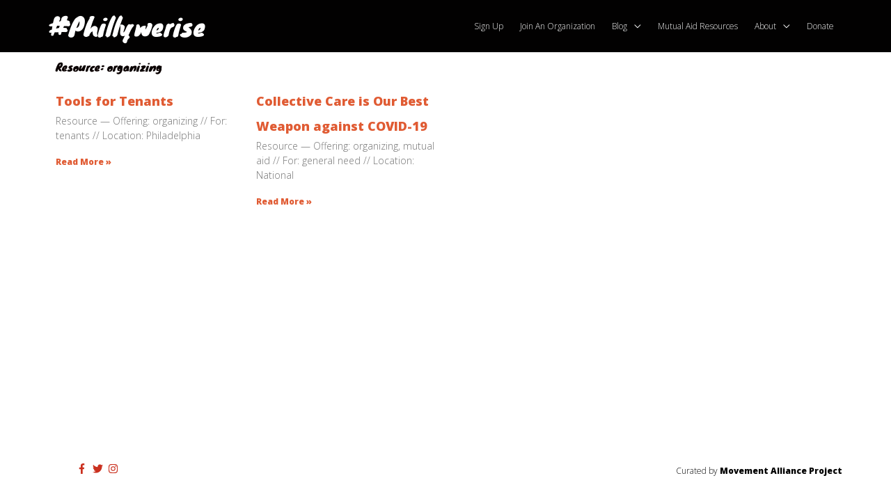

--- FILE ---
content_type: text/css
request_url: https://phillywerise.com/wp-content/uploads/elementor/css/post-2423.css?ver=1768663422
body_size: 35
content:
.elementor-2423 .elementor-element.elementor-element-e2c7f81{--grid-row-gap:35px;--grid-column-gap:30px;}.elementor-2423 .elementor-element.elementor-element-e2c7f81 .elementor-post__thumbnail__link{width:100%;}.elementor-2423 .elementor-element.elementor-element-e2c7f81.elementor-posts--thumbnail-left .elementor-post__thumbnail__link{margin-right:20px;}.elementor-2423 .elementor-element.elementor-element-e2c7f81.elementor-posts--thumbnail-right .elementor-post__thumbnail__link{margin-left:20px;}.elementor-2423 .elementor-element.elementor-element-e2c7f81.elementor-posts--thumbnail-top .elementor-post__thumbnail__link{margin-bottom:20px;}.elementor-2423 .elementor-element.elementor-element-e2c7f81 .elementor-pagination{text-align:center;}body:not(.rtl) .elementor-2423 .elementor-element.elementor-element-e2c7f81 .elementor-pagination .page-numbers:not(:first-child){margin-left:calc( 10px/2 );}body:not(.rtl) .elementor-2423 .elementor-element.elementor-element-e2c7f81 .elementor-pagination .page-numbers:not(:last-child){margin-right:calc( 10px/2 );}body.rtl .elementor-2423 .elementor-element.elementor-element-e2c7f81 .elementor-pagination .page-numbers:not(:first-child){margin-right:calc( 10px/2 );}body.rtl .elementor-2423 .elementor-element.elementor-element-e2c7f81 .elementor-pagination .page-numbers:not(:last-child){margin-left:calc( 10px/2 );}@media(max-width:767px){.elementor-2423 .elementor-element.elementor-element-e2c7f81 .elementor-post__thumbnail__link{width:100%;}}

--- FILE ---
content_type: text/plain
request_url: https://www.google-analytics.com/j/collect?v=1&_v=j102&a=1711824400&t=pageview&_s=1&dl=https%3A%2F%2Fphillywerise.com%2Fblog%2Fresource%2Forganizing%2F&ul=en-us%40posix&dt=organizing%20Archives%20-%20%23Phillywerise&sr=1280x720&vp=1280x720&_u=IEBAAEABAAAAACAAI~&jid=347834859&gjid=53184739&cid=1638064680.1768838274&tid=UA-89654248-1&_gid=265287170.1768838274&_r=1&_slc=1&z=812400818
body_size: -285
content:
2,cG-CBPMXSNXD6